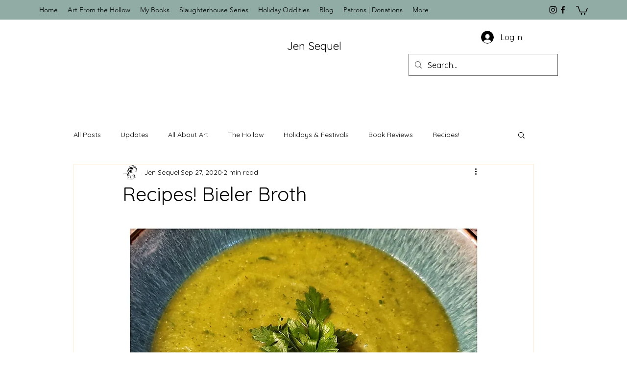

--- FILE ---
content_type: text/css; charset=utf-8
request_url: https://www.jensequel.com/_serverless/pro-gallery-css-v4-server/layoutCss?ver=2&id=c3pfa-not-scoped&items=3501_2471_2471&container=1407.140625_740_320_720&options=gallerySizeType:px%7CenableInfiniteScroll:true%7CtitlePlacement:SHOW_ON_HOVER%7CgridStyle:1%7CimageMargin:10%7CgalleryLayout:2%7CisVertical:false%7CnumberOfImagesPerRow:3%7CgallerySizePx:300%7CcubeRatio:1%7CcubeType:fill%7CgalleryThumbnailsAlignment:bottom%7CthumbnailSpacings:0
body_size: -251
content:
#pro-gallery-c3pfa-not-scoped [data-hook="item-container"][data-idx="0"].gallery-item-container{opacity: 1 !important;display: block !important;transition: opacity .2s ease !important;top: 0px !important;left: 0px !important;right: auto !important;height: 240px !important;width: 240px !important;} #pro-gallery-c3pfa-not-scoped [data-hook="item-container"][data-idx="0"] .gallery-item-common-info-outer{height: 100% !important;} #pro-gallery-c3pfa-not-scoped [data-hook="item-container"][data-idx="0"] .gallery-item-common-info{height: 100% !important;width: 100% !important;} #pro-gallery-c3pfa-not-scoped [data-hook="item-container"][data-idx="0"] .gallery-item-wrapper{width: 240px !important;height: 240px !important;margin: 0 !important;} #pro-gallery-c3pfa-not-scoped [data-hook="item-container"][data-idx="0"] .gallery-item-content{width: 240px !important;height: 240px !important;margin: 0px 0px !important;opacity: 1 !important;} #pro-gallery-c3pfa-not-scoped [data-hook="item-container"][data-idx="0"] .gallery-item-hover{width: 240px !important;height: 240px !important;opacity: 1 !important;} #pro-gallery-c3pfa-not-scoped [data-hook="item-container"][data-idx="0"] .item-hover-flex-container{width: 240px !important;height: 240px !important;margin: 0px 0px !important;opacity: 1 !important;} #pro-gallery-c3pfa-not-scoped [data-hook="item-container"][data-idx="0"] .gallery-item-wrapper img{width: 100% !important;height: 100% !important;opacity: 1 !important;} #pro-gallery-c3pfa-not-scoped .pro-gallery-prerender{height:240px !important;}#pro-gallery-c3pfa-not-scoped {height:240px !important; width:740px !important;}#pro-gallery-c3pfa-not-scoped .pro-gallery-margin-container {height:240px !important;}#pro-gallery-c3pfa-not-scoped .pro-gallery {height:240px !important; width:740px !important;}#pro-gallery-c3pfa-not-scoped .pro-gallery-parent-container {height:240px !important; width:750px !important;}